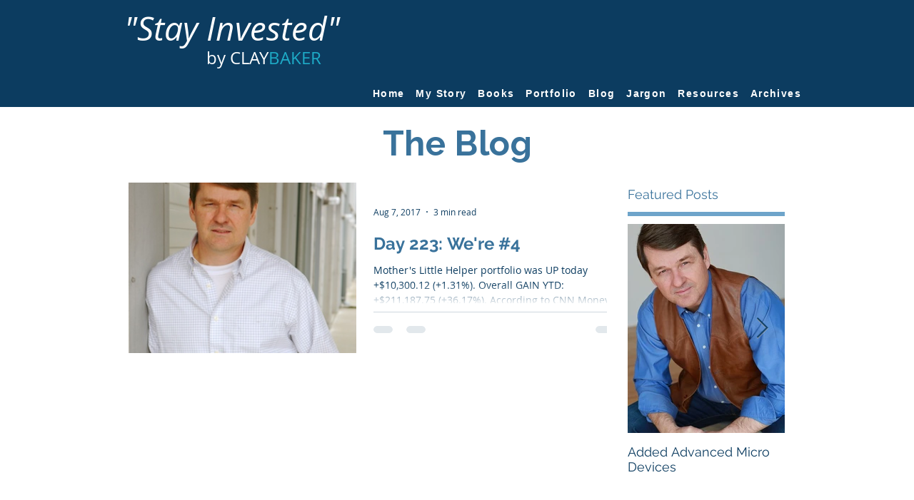

--- FILE ---
content_type: text/html; charset=utf-8
request_url: https://www.google.com/recaptcha/api2/aframe
body_size: 268
content:
<!DOCTYPE HTML><html><head><meta http-equiv="content-type" content="text/html; charset=UTF-8"></head><body><script nonce="h2bm7ZCVawrn4GNKxPBILw">/** Anti-fraud and anti-abuse applications only. See google.com/recaptcha */ try{var clients={'sodar':'https://pagead2.googlesyndication.com/pagead/sodar?'};window.addEventListener("message",function(a){try{if(a.source===window.parent){var b=JSON.parse(a.data);var c=clients[b['id']];if(c){var d=document.createElement('img');d.src=c+b['params']+'&rc='+(localStorage.getItem("rc::a")?sessionStorage.getItem("rc::b"):"");window.document.body.appendChild(d);sessionStorage.setItem("rc::e",parseInt(sessionStorage.getItem("rc::e")||0)+1);localStorage.setItem("rc::h",'1769899950622');}}}catch(b){}});window.parent.postMessage("_grecaptcha_ready", "*");}catch(b){}</script></body></html>